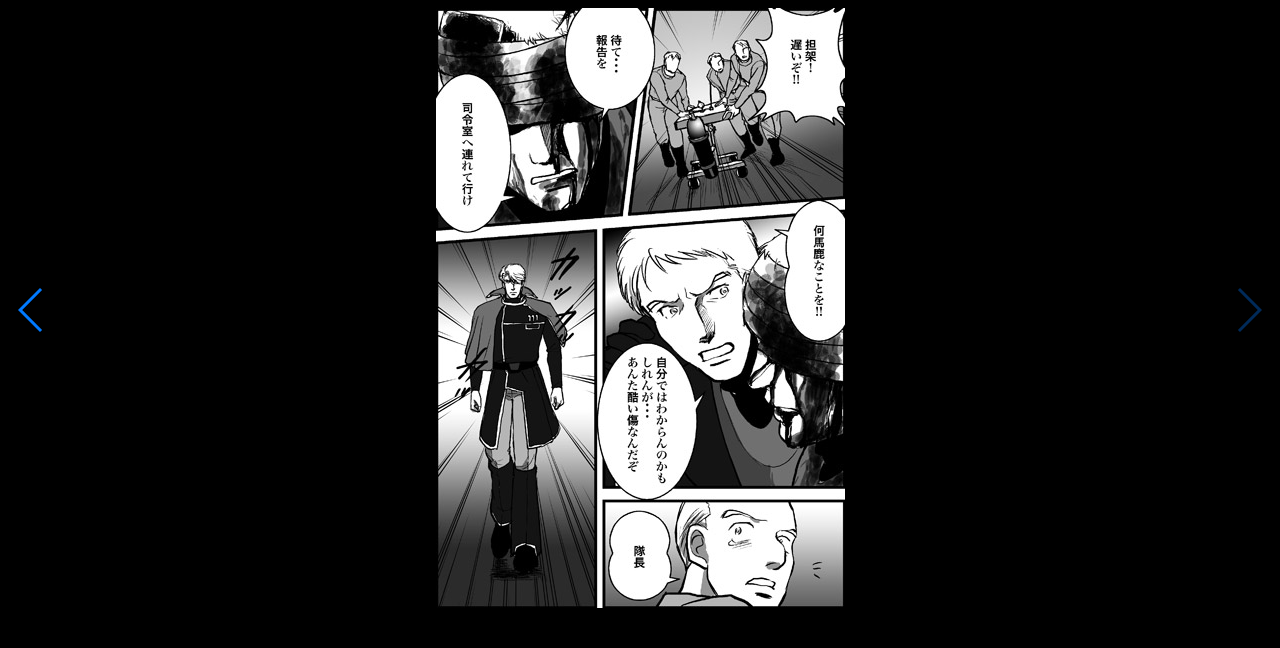

--- FILE ---
content_type: text/html
request_url: http://sps-v.net/funfix/archives/swiper/objection_8_doc/index.php
body_size: 827
content:
<?xml version="1.0" encoding="utf-8"?><!DOCTYPE html
   PUBLIC "-//W3C//DTD XHTML 1.0 Strict//EN"
   "http://www.w3.org/TR/xhtml1/DTD/xhtml1-strict.dtd">
<html xmlns="http://www.w3.org/1999/xhtml" xml:lang="ja" lang="ja">
<head> 
   <title>Objection8</title> 
   <meta http-equiv="Content-Type" content="text/html; charset=utf-8" />
<meta name='viewport' content='width=device-width,initial-scale=1'>
   <link rel="stylesheet" href="http://sps-v.net/swiper.min.css" type="text/css" />
  <script type="text/javascript" charset="UTF-8" src="http://sps-v.net/swiper.min.js"></script>

<style type="text/css">

body {
background-color:black;
}
.swiper-container {
text-align:center;
}
.swiper-wrapper a,.swiper-wrapper p{
color:#fff;
text-decoration:none;
margin-top:50%;
}
@media screen and (max-width: 723px) {
.swiper-container img
 {
width:100%;
max-width: 100%;
height: auto;
}
.swiper-button-prev,.swiper-button-next {
display:none;
}
}
</style>

</head>

<body>

<!-- Slider main container -->
<div class="swiper-container" dir="rtl">
    <!-- Additional required wrapper -->
    <div class="swiper-wrapper">
        <!-- Slides -->
<div class="swiper-slide"><img src="http://sps-v.net/funfix/archives/cmx/obj208.jpg"></div>
<div class="swiper-slide"><img src="http://sps-v.net/funfix/archives/cmx/obj209.jpg"></div>
<div class="swiper-slide"><img src="http://sps-v.net/funfix/archives/cmx/obj210.jpg"></div>
<div class="swiper-slide"><img src="http://sps-v.net/funfix/archives/cmx/obj211.jpg"></div>
<div class="swiper-slide"><img src="http://sps-v.net/funfix/archives/cmx/obj212.jpg"></div>
<div class="swiper-slide"><img src="http://sps-v.net/funfix/archives/cmx/obj213.jpg"></div>
<div class="swiper-slide"><img src="http://sps-v.net/funfix/archives/cmx/obj214.jpg"></div>
<div class="swiper-slide"><img src="http://sps-v.net/funfix/archives/cmx/obj215.jpg"></div>
<div class="swiper-slide"><img src="http://sps-v.net/funfix/archives/cmx/obj216.jpg"></div>
<div class="swiper-slide"><img src="http://sps-v.net/funfix/archives/cmx/obj217.jpg"></div>
<div class="swiper-slide"><img src="http://sps-v.net/funfix/archives/cmx/obj218.jpg"></div>
<div class="swiper-slide"><img src="http://sps-v.net/funfix/archives/cmx/obj219.jpg"></div>
<div class="swiper-slide"><img src="http://sps-v.net/funfix/archives/cmx/obj220.jpg"></div>
<div class="swiper-slide"><img src="http://sps-v.net/funfix/archives/cmx/obj221.jpg"></div>
<div class="swiper-slide"><img src="http://sps-v.net/funfix/archives/cmx/obj222.jpg"></div>
<div class="swiper-slide"><img src="http://sps-v.net/funfix/archives/cmx/obj223.jpg"></div>

    </div>


    <div class="swiper-button-prev"></div>
    <div class="swiper-button-next"></div>

</div>

   <script>
    var swiper = new Swiper('.swiper-container', {

  nextButton: '.swiper-button-next',
  prevButton: '.swiper-button-prev',
    });
    </script>

</body>
</html>
